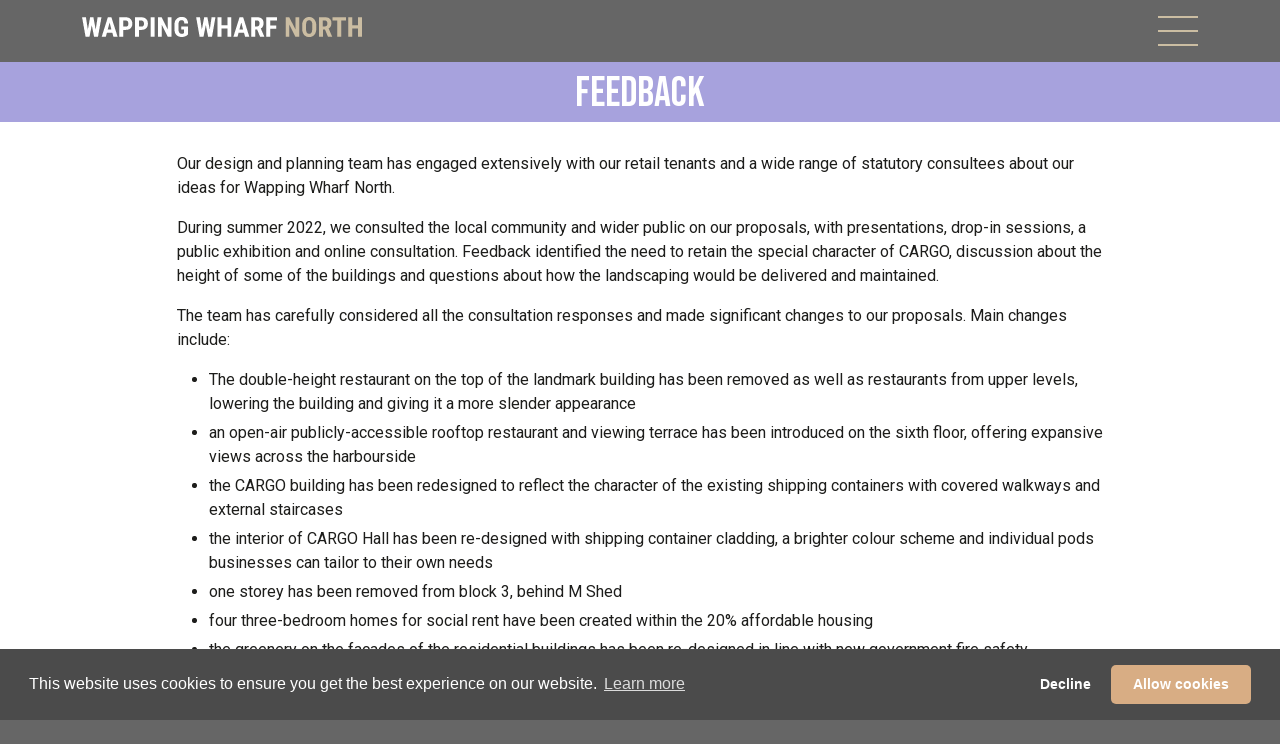

--- FILE ---
content_type: text/html; charset=utf-8
request_url: https://www.wappingwharfnorth.co.uk/feedback/
body_size: 8036
content:
<!DOCTYPE html>
<html lang="en">
<head>
    <meta charset="UTF-8">
    <meta name="viewport" content="width=device-width, initial-scale=1, shrink-to-fit=no">
    <title>Feedback - Wapping Wharf North</title>
    <link rel="apple-touch-icon" sizes="180x180" href="/images/apple-touch-icon.png">
    <link rel="icon" type="image/png" sizes="32x32" href="/images/favicon-32x32.png">
    <link rel="icon" type="image/png" sizes="16x16" href="/images/favicon-16x16.png">
    <link rel="manifest" href="/images/site.webmanifest">
    <link rel="mask-icon" color="#666666" href="/images/safari-pinned-tab.svg">
    <link rel="shortcut icon" href="/images/favicon.ico">
    <meta name="msapplication-TileColor" content="#666666">
    <meta name="msapplication-config" content="/images/browserconfig.xml">
    <meta name="theme-color" content="#666666">
    <meta property="og:image:width" content="1200">
    <meta property="og:image:height" content="630">
    <meta property="og:description" content="We are now consulting on our proposals for Wapping Wharf North.">
    <meta property="og:title" content="Wapping Wharf North">
    <meta property="og:url" content="https://www.wappingwharfnorth.co.uk">
    <meta property="og:image" content="https://www.wappingwharfnorth.co.uk/images/og-image.png">
    <meta name="description" content="">
    <link rel="preconnect" href="https://fonts.googleapis.com">
    <link rel="preconnect" crossorigin href="https://fonts.gstatic.com">
    <link rel="stylesheet" href="https://fonts.googleapis.com/css2?family=Bebas&#x2B;Neue&amp;family=Roboto:wght@400;700&amp;display=swap">
    <link rel="stylesheet" integrity="sha384-1BmE4kWBq78iYhFldvKuhfTAU6auU8tT94WrHftjDbrCEXSU1oBoqyl2QvZ6jIW3" crossorigin="anonymous" href="https://cdn.jsdelivr.net/npm/bootstrap@5.1.3/dist/css/bootstrap.min.css">
    <link rel="stylesheet" href="https://cdn.jsdelivr.net/npm/@splidejs/splide@3.6.12/dist/css/splide.min.css">
    <link rel="stylesheet" href="/css/site.css?v=1.0457">
    <link rel="stylesheet" href="https://cdnjs.cloudflare.com/ajax/libs/font-awesome/6.1.1/css/all.min.css">
    <link rel="stylesheet" href="https://unpkg.com/aos@2.3.1/dist/aos.css">
    
<link rel="canonical" href="https://www.wappingwharfnorth.co.uk/feedback/">
	<script async src="https://www.googletagmanager.com/gtag/js?id=G-QNLMP7VD0K"></script>
	<link rel="stylesheet" type="text/css" href="https://cdnjs.cloudflare.com/ajax/libs/cookieconsent2/3.1.1/cookieconsent.min.css">
	<script data-cfasync="false" src="https://cdnjs.cloudflare.com/ajax/libs/cookieconsent2/3.1.1/cookieconsent.min.js"></script>
	<script>
	window.addEventListener('load', function(){
	  window.cookieconsent.initialise({
	   revokeBtn: "<div class='cc-revoke'></div>",
	   type: "opt-in",
	   theme: "classic",
	   palette: {
		   popup: {background: "#4B4B4B", text: "#fff"},
		   button: {background: "#D8AD84", text: "#fff"}
		},
		onInitialise: function(status) {
		  if(status == cookieconsent.status.allow) myScripts();
		}
	  })
	});

	function myScripts() {
	   // Google
	    window.dataLayer = window.dataLayer || [];
      function gtag(){dataLayer.push(arguments);}
      gtag('js', new Date());
      gtag('config', 'G-QNLMP7VD0K');
	}
	</script> 
</head>

<body class="page-1092 parent-1061">
    <div id="top"></div>
    <div id="sayLink" class="sayLink"><a href="/have-your-say/">
    </a></div>

    <div class="navOverlay"></div>

    <div class="mainNav">
        <a href="" class="hamburger hamburgerClose is-active">
            <span class="hamburger-box"><span class="hamburger-inner"></span></span>
        </a>
        <ul>
            <li><a href="/">Home</a></li>
            <li><a href="/our-story/">Our Story</a></li>
            <li><a href="/our-site/">Our Site</a></li>
            <li><a href="/our-vision/">Our Vision</a></li>
            <li><a href="/our-proposals/">Our Proposals</a></li>
            <li><a href="/feedback/">Feedback</a></li>
            <li><a href="/news/">News</a></li>
            <li><a href="/contact/">Contact</a></li>
        </ul>
    </div>

    <header class="sticky-top">
        <div class="container">
            <div class="logo"><a href="/"><img src="/images/wapping-wharf-north.svg?v=2" alt="Wapping Wharf North"></a></div>
            <div class="headerRight">
                <a href="#" class="hamburger hamburgerOpen">
                    <span class="hamburger-box">
                        <span class="hamburger-inner"></span>
                    </span>
                </a>
            </div>
        </div>
    </header>

    <div class="content">
        

<div class="pageTitle">
    <h1 class="level1Title">Feedback</h1>
</div>    
        



<div class="section" data-aos="fade" data-aos-easing="linear" data-aos-offset="60" data-aos-duration="500">
	<div class="container">
		<div class="row justify-content-center">
			<div class="col-lg-10">
				<p>Our design and planning team has engaged extensively with our retail tenants and a wide range of statutory consultees about our ideas for Wapping Wharf North.</p>
<p>During summer 2022, we consulted the local community and wider public on our proposals, with presentations, drop-in sessions, a public exhibition and online consultation. Feedback identified the need to retain the special character of CARGO, discussion about the height of some of the buildings and questions about how the landscaping would be delivered and maintained.</p>
<p>The team has carefully considered all the consultation responses and made significant changes to our proposals. Main changes include:</p>
<ul>
<li>The double-height restaurant on the top of the landmark building has been removed as well as restaurants from upper levels, lowering the building and giving it a more slender appearance</li>
<li>an open-air publicly-accessible rooftop restaurant and viewing terrace has been introduced on the sixth floor, offering expansive views across the harbourside</li>
<li>the CARGO building has been redesigned to reflect the character of the existing shipping containers with covered walkways and external staircases</li>
<li>the interior of CARGO Hall has been re-designed with shipping container cladding, a brighter colour scheme and individual pods businesses can tailor to their own needs</li>
<li>one storey has been removed from block 3, behind M Shed</li>
<li>four three-bedroom homes for social rent have been created within the 20% affordable housing</li>
<li>the greenery on the facades of the residential buildings has been re-designed in line with new government fire safety regulation<em>s</em></li>
</ul>
<p>Comments and a video from developer Stuart Hatton and CARGO retailers about the consultation and proposals are on the <span style="text-decoration: underline;">news page</span>.</p>
<p><strong>We have now submitted planning applications to Bristol City Council as the local planning authority. The full documents are available to view on the Council's planning portal <a href="https://pa.bristol.gov.uk/online-applications/applicationDetails.do?keyVal=RYG79NDN1CN00&amp;activeTab=summary" title="Planning application documents" data-anchor="?keyVal=RYG79NDN1CN00&amp;activeTab=summary">here</a> where you can also express your views on our proposals.</strong></p>
<p> </p>
			</div>
		</div>
	</div>
</div>
<div class="section" data-aos="fade" data-aos-easing="linear" data-aos-offset="60" data-aos-duration="500">
	<div class="container">
		<div class="row justify-content-center">
			<div class="col-lg-10">
				<h2 class="level2Title">Key Issues and Design Changes</h2>
			</div>
		</div>
	</div>
</div>
<div class="section sectionAlt" data-aos="fade" data-aos-easing="linear" data-aos-offset="60" data-aos-duration="500">
	<div class="container">
		<div class="row justify-content-center">
			<div class="col-lg-10">
				<p><strong>You said: The landmark building is too imposing and not in keeping with character of surrounding buildings</strong></p>
			</div>
		</div>
	</div>
</div>


<div class="section sectionAlt pb-5 pt-0"  data-aos="fade" data-aos-easing="linear" data-aos-offset="60" data-aos-duration="500">
	<div class="container">
		<div class="row justify-content-center blockPad">
			<div class="col-lg-10  blockTint px-0">
			    
				<div class="row justify-content-center gx-0">
        			<div class="col-lg-6">
            			<div class="innerPad">
            				<p class="response-title"><strong>Our response:</strong></p>
<p>We have removed the double-height restaurant and some of the restaurants at the upper levels, following consultation with retailers at CARGO. This has created a more slender appearance and reduced some of the height relating to existing residents on Rope Walk. There is now an open-air publicly-accessible viewing terrace on the sixth floor.</p>
<p>The designs are inspired by the industrial design language of dockside buildings around the harbour. The intention is to create a focal point for this prominent location and destination site and to continue the growth of this part of the city docks as an important residential neighbourhood and leisure destination.</p>
        				</div>
        			</div>
        			<div class="col-lg-6">
                                <div class="imgCreditContainer">
            				            <img src="/media/ibsdc3iv/harbourside-6.jpg" alt="" class="img-fluid">
        				        </div>
        			</div>
        		</div>
		
			</div>
		</div>
	</div>
</div>



<div class="section" data-aos="fade" data-aos-easing="linear" data-aos-offset="60" data-aos-duration="500">
	<div class="container">
		<div class="row justify-content-center">
			<div class="col-lg-10">
				<p><strong>You said: The quirky character of CARGO will be lost and CARGO Hall looks uninviting</strong></p>
			</div>
		</div>
	</div>
</div>


<div class="section pb-5 pt-0"  data-aos="fade" data-aos-easing="linear" data-aos-offset="60" data-aos-duration="500">
	<div class="container">
		<div class="row justify-content-center blockPad">
			<div class="col-lg-10  blockTint px-0">
			    
				<div class="row justify-content-center gx-0">
        			<div class="col-lg-6  order-lg-2">
            			<div class="innerPad">
            				<p class="response-title">Our response:</p>
<p>The character of the retail architecture and the internal design of the market hall have been revised to make them more recognisable as CARGO. New internal design concepts for CARGO Hall reinstate the shipping container design language and focus on retaining the individuality of the businesses.</p>
<p>Shipping container cladding and a bolder colour scheme picks up on the blue and green of the CARGO shipping containers and the recently completed CARGO Work building on Wapping Road. Additional external staircases and new covered walkways encourage browsing and make the public access more like the existing CARGO arrangement. This includes a feature external staircase at the corner of Gaol Ferry Steps and Rope Walk.</p>
<p>A bold illuminated sign has been introduced at the top of the building to signpost and celebrate the CARGO retail and restaurant uses within the buildings.</p>
        				</div>
        			</div>
        			<div class="col-lg-6 order-lg-1">
                                <div class="imgCreditContainer">
            				            <img src="/media/u4bpxqfq/have-your-say-2.jpg" alt="" class="img-fluid">
        				        </div>
        			</div>
        		</div>
		
			</div>
		</div>
	</div>
</div>



<div class="section sectionAlt" data-aos="fade" data-aos-easing="linear" data-aos-offset="60" data-aos-duration="500">
	<div class="container">
		<div class="row justify-content-center">
			<div class="col-lg-10">
				<p><strong>You said: Keep CARGO as it is – the containers are a key part of the harbourside</strong></p>
			</div>
		</div>
	</div>
</div>


<div class="section sectionAlt pb-5 pt-0"  data-aos="fade" data-aos-easing="linear" data-aos-offset="60" data-aos-duration="500">
	<div class="container">
		<div class="row justify-content-center blockPad">
			<div class="col-lg-10  blockTint px-0">
			    
				<div class="row justify-content-center gx-0">
        			<div class="col-lg-6">
            			<div class="innerPad">
            				<p class="response-title">Our response:</p>
<p>The CARGO site only has temporary planning permission and was always intended for redevelopment. This ‘meanwhile use’ has fostered a unique and special community and we want to give our traders a permanent and improved new home where they can flourish and not be held back by the constraints of the shipping containers.</p>
<p>CARGO businesses are involved in and are supportive of the design for Wapping Wharf North and most have selected their location in the new building.</p>
<p>The open-air rooftop restaurant will feature two shipping containers as a legacy to the current development and metal cladding and a new colour scheme reflects shipping containers of CARGO.</p>
        				</div>
        			</div>
        			<div class="col-lg-6">
                                <div class="imgCreditContainer">
            				            <img src="/media/nfpduudw/have-your-say-3.jpg" alt="" class="img-fluid">
        				        </div>
        			</div>
        		</div>
		
			</div>
		</div>
	</div>
</div>



<div class="section" data-aos="fade" data-aos-easing="linear" data-aos-offset="60" data-aos-duration="500">
	<div class="container">
		<div class="row justify-content-center">
			<div class="col-lg-10">
				<p><strong>You said: We don’t want to lose the outdoor, waterfront dining and drinking space currently provided by CARGO</strong></p>
			</div>
		</div>
	</div>
</div>


<div class="section pb-5 pt-0"  data-aos="fade" data-aos-easing="linear" data-aos-offset="60" data-aos-duration="500">
	<div class="container">
		<div class="row justify-content-center blockPad">
			<div class="col-lg-10  blockTint px-0">
			    
				<div class="row justify-content-center gx-0">
        			<div class="col-lg-6  order-lg-2">
            			<div class="innerPad">
            				<p class="response-title">Our response:</p>
<p>There will be a significant increase in the amount of outdoor space and landscaping in the proposed development, as well as multiple terraces for dining/drinking at upper floors.</p>
<p>We have now identified additional external seating areas, particularly to the south on Rope Walk and the new sixth floor terrace provides an opportunity for people to enjoy elevated views of the harbour.</p>
        				</div>
        			</div>
        			<div class="col-lg-6 order-lg-1">
                                <div class="imgCreditContainer">
            				            <img src="/media/2q5b2sjm/have-your-say-4.jpg" alt="" class="img-fluid">
        				        </div>
        			</div>
        		</div>
		
			</div>
		</div>
	</div>
</div>



<div class="section sectionAlt" data-aos="fade" data-aos-easing="linear" data-aos-offset="60" data-aos-duration="500">
	<div class="container">
		<div class="row justify-content-center">
			<div class="col-lg-10">
				<p><strong>You said: We are concerned about whether the greenery will actually be planted or maintained when Wapping Wharf North is built</strong></p>
			</div>
		</div>
	</div>
</div>


<div class="section sectionAlt pb-5 pt-0"  data-aos="fade" data-aos-easing="linear" data-aos-offset="60" data-aos-duration="500">
	<div class="container">
		<div class="row justify-content-center blockPad">
			<div class="col-lg-10  blockTint px-0">
			    
				<div class="row justify-content-center gx-0">
        			<div class="col-lg-6">
            			<div class="innerPad">
            				<p class="response-title">Our response:</p>
<p>We are committed to providing large amounts of landscaping and planting to further enhance the greenery that already exists at Wapping Wharf and improve local biodiversity.</p>
<p>The arrangement of the greenery on the facades of the residential buildings has been re-designed in line with new government regulations and advice from fire and landscape consultants. The planters in retail areas have been designed to be integral to the building terraces, with rainwater irrigation systems where needed.</p>
<p>The planting will be maintained by our onsite management team as is already the case with existing greenery at Wapping Wharf.</p>
        				</div>
        			</div>
        			<div class="col-lg-6">
                                <div class="imgCreditContainer">
            				            <img src="/media/ep2jvfjg/have-your-say-5.jpg" alt="" class="img-fluid">
        				        </div>
        			</div>
        		</div>
		
			</div>
		</div>
	</div>
</div>



<div class="section" data-aos="fade" data-aos-easing="linear" data-aos-offset="60" data-aos-duration="500">
	<div class="container">
		<div class="row justify-content-center">
			<div class="col-lg-10">
				<p><strong>You said: The tall buildings will obscure waterfront views, reduce light and impact the privacy of current residents</strong></p>
			</div>
		</div>
	</div>
</div>


<div class="section pb-5 pt-0"  data-aos="fade" data-aos-easing="linear" data-aos-offset="60" data-aos-duration="500">
	<div class="container">
		<div class="row justify-content-center blockPad">
			<div class="col-lg-10  blockTint px-0">
			    
				<div class="row justify-content-center gx-0">
        			<div class="col-lg-6  order-lg-2">
            			<div class="innerPad">
            				<p class="response-title">Our response:</p>
<p>The site has always been intended for development so the open view that some residents currently enjoy would eventually have been lost as the north site is built out.</p>
<p>In the new designs, the buildings have been made taller than the 5-7 storeys originally envisaged but have also been set further away from existing apartments resulting in similar levels of daylight for existing residents.</p>
<p>This approach has also enabled lots of new street trees and landscaping which will create better views for many residents. Increased spacing between the blocks also allows for more views through the site.</p>
        				</div>
        			</div>
        			<div class="col-lg-6 order-lg-1">
                                <div class="imgCreditContainer">
            				            <img src="/media/e1yec4wm/have-your-say-6.jpg" alt="" class="img-fluid">
        				        </div>
        			</div>
        		</div>
		
			</div>
		</div>
	</div>
</div>



<div class="section sectionAlt" data-aos="fade" data-aos-easing="linear" data-aos-offset="60" data-aos-duration="500">
	<div class="container">
		<div class="row justify-content-center">
			<div class="col-lg-10">
				<p><strong>You said: The scale of the development is harmful to views of the cranes and M Shed</strong></p>
			</div>
		</div>
	</div>
</div>


<div class="section sectionAlt pb-5 pt-0"  data-aos="fade" data-aos-easing="linear" data-aos-offset="60" data-aos-duration="500">
	<div class="container">
		<div class="row justify-content-center blockPad">
			<div class="col-lg-10  blockTint px-0">
			    
				<div class="row justify-content-center gx-0">
        			<div class="col-lg-6">
            			<div class="innerPad">
            				<p class="response-title">Our response:</p>
<p>In addition to lowering the landmark building, we have also reduced the height of the building behind M Shed (block 3) by one storey.</p>
<p>During the design process, we have worked with Design West, Historic England and Bristol City Council to find a balanced form of development that is respectful to its setting.</p>
<p>The proposed buildings will act as a backdrop to M Shed that reinforces the residential and leisure character of the harbour and will be a positive addition to the city skyline.</p>
        				</div>
        			</div>
        			<div class="col-lg-6">
                                <div class="imgCreditContainer">
            				            <img src="/media/hgbfcwlz/have-your-say-7.jpg" alt="" class="img-fluid">
        				        </div>
        			</div>
        		</div>
		
			</div>
		</div>
	</div>
</div>



<div class="section" data-aos="fade" data-aos-easing="linear" data-aos-offset="60" data-aos-duration="500">
	<div class="container">
		<div class="row justify-content-center">
			<div class="col-lg-10">
				<p><strong>You said: How will you manage the increase in people coming to Wapping Wharf?</strong></p>
			</div>
		</div>
	</div>
</div>


<div class="section pb-5"  data-aos="fade" data-aos-easing="linear" data-aos-offset="60" data-aos-duration="500">
	<div class="container">
		<div class="row justify-content-center blockPad">
			<div class="col-lg-10  blockTint px-0">
			    
				<div class="row justify-content-center gx-0">
        			<div class="col-lg-6  order-lg-2">
            			<div class="innerPad">
            				<p class="response-title">Our response:</p>
<p>Over 30% of the site will be ground level paving or landscaping.</p>
<p>Space for pedestrians and cyclists along Museum Street will be increased and we are adding more cycle and electric scooter parking spaces.</p>
<p>Additional external seating areas have been identified, particularly on Rope Walk</p>
        				</div>
        			</div>
        			<div class="col-lg-6 order-lg-1">
                                <div class="imgCreditContainer">
            				            <img src="/media/uxslqzsy/have-your-say-8.jpg" alt="" class="img-fluid">
        				        </div>
        			</div>
        		</div>
		
			</div>
		</div>
	</div>
</div>



<div class="section sectionAlt pb-5" data-aos="fade" data-aos-easing="linear" data-aos-offset="60" data-aos-duration="500">
	<div class="container">
		<div class="row justify-content-center">
			<div class="col-lg-10">
				<h2 class="level2Title">Full proposals</h2>
<p>This website provides an overview of our proposals for Wapping Wharf North. Our planning application has now been submitted to Bristol City Council, and detailed proposals will be registered on its planning portal. The Council will then undertake a period of statutory consultation where people can express their views before the application is determined.</p>
			</div>
		</div>
	</div>
</div>
<div class="section mt-5" data-aos="fade" data-aos-easing="linear" data-aos-offset="60" data-aos-duration="500">
	<div class="container">
		<div class="row justify-content-center">
			<div class="col-lg-10">
				<h2 class="level2Title">What next?</h2>
			</div>
		</div>
	</div>
</div>

<div class="section @*sectionAlt*@ pb-5">
    <div class="container">    
        <div class="steps">
            
            <div class="steps-container">
                <div class="icon"><i class="fa-solid fa-xl fa-map-location-dot"></i></div>
                <div class="contentStep">
                    <p class="date">Summer 2023</p>
                    <p>Planning application submitted to Bristol City Council.</p>
                </div>
                <i class="step-line"></i>
            </div>
            
            <div class="steps-container">
                <div class="icon"><i class="fa-solid fa-xl fa-pencil"></i></div>
                <div class="contentStep">
                    <p class="date">2024-26</p>
                    <p>Detailed designs and preparation work for development.</p>
                </div>
                <i class="step-line"></i>
            </div>
            
            <div class="steps-container">
                <div class="icon"><i class="fa-solid fa-xl fa-person-digging"></i></div>
                <div class="contentStep">
                    <p class="date">2026</p>
                    <p>Work anticipated to start on <span style="white-space:nowrap">Phase 1.</span></p>
                </div>
                <i class="step-line"></i>
            </div>
            
            <div class="steps-container">
                <div class="icon"><i class="fa-solid fa-xl fa-person-digging"></i></div>
                <div class="contentStep">
                    <p class="date">2028</p>
                    <p>Work anticipated to start on <span style="white-space:nowrap">Phase 2.</span></p>
                </div>
                <i class="step-line"></i>
            </div>
            
            <div class="steps-container">
                <div class="icon"><i class="fa-solid fa-xl fa-circle-check"></i></div>
                <div class="contentStep">
                    <p class="date">2030/31</p>
                    <p>Work on Wapping Wharf North expected to complete.</p>
                </div>
                <i class="step-line"></i>
            </div>
          
        </div>
    </div>
</div>

    


    
    <div class="section">
        <div class="container">
            <div class="row">
                <div class="col-6 col-md-4 previousPageLink order-md-1">
                            <a href="/our-proposals/" class="btn btn-primary">Our Proposals</a>  
                </div>
                <div class="col-6 col-md-4 nextPageLink order-md-3">
                            <a href="/contact/" class="btn btn-primary">Contact</a>  
                </div>
                <div class="col-12 col-md-4 topPageLink align-self-center text-center order-md-2">
                    <ul class="anchorTop">
                        <li><a href="#top">Back to top</a></li>
                    </ul>    
                </div>
            </div>
        </div>
    </div>
    


    </div>
 
    <footer>
        <div class="container">
            <div class="row">
                <div class="col-12">
                    <p class="smallprint">Copyright: Umberslade 2022</p>
                    <p class="smallprint">Website designed and produced by <a href="https://www.spraguegibbons.co.uk/" target="_blank">Sprague Gibbons</a></p>
                </div>
            </div>
        </div>
    </footer>

    <!-- Javascript -->
    <script integrity="sha384-ka7Sk0Gln4gmtz2MlQnikT1wXgYsOg+OMhuP+IlRH9sENBO0LRn5q+8nbTov4+1p" crossorigin="anonymous" src="https://cdn.jsdelivr.net/npm/bootstrap@5.1.3/dist/js/bootstrap.bundle.min.js"></script>
    <script src="https://unpkg.com/smoothscroll-polyfill@0.4.4/dist/smoothscroll.min.js"></script>
    <script src="/scripts/init.js?v=0.1018"></script>
    <script src="https://unpkg.com/aos@2.3.1/dist/aos.js"></script>
    <script src="https://cdn.jsdelivr.net/npm/@splidejs/splide@3.6.12/dist/js/splide.min.js"></script>
    
</body>
</html>

--- FILE ---
content_type: text/css
request_url: https://www.wappingwharfnorth.co.uk/css/site.css?v=1.0457
body_size: 6901
content:
body {color:#fff; font-family:'Roboto',sans-serif; font-size:16px; font-weight:400; background:#666;}
html {font-size:16px;}

a {text-decoration:none; transition:all 0.3s ease-out; color:#9a8660;}
a:hover {text-decoration:none; color:#999;}

.accordion-button {scroll-margin-top:180px;}
/* #overview,#site,
#historic,#umberslade,#community,
#objectives, #design, #city, #evolution,
#faqs,
#consultation, #have-your-say, #proposals, #what-next {
  scroll-margin-top: 170px;
}
.accordion-button {scroll-margin-top: 170px;} */


.level1Title {color:#fff; font-size:42px; line-height:44px; text-transform:uppercase; text-align:center; padding:0 20px; font-family:'Bebas Neue',sans-serif;}
.level2Title {font-size:30px; line-height:36px; font-weight:400; margin-bottom:22px; font-family:'Bebas Neue',sans-serif; text-align:center}
.level2Title.BoldTitle {/* font-weight:700; */ text-align:center; text-transform:uppercase; font-family:'Bebas Neue',sans-serif;}
.level3Title {font-size:28px; line-height:32px; font-weight:400; margin-bottom:28px; font-family:'Bebas Neue',sans-serif;}
.section {width:100%; padding:30px 0 0 0;}

.imgCreditContainer {position:relative;}
.imgCreditContainer .credit {position:absolute; bottom:0; right:0; font-size:10px; color:#fff; background:rgba(0,0,0,0.7); padding:4px 8px;}

header {padding:14px 0 0 0; background:#666;}
header .container {display:flex; justify-content:space-between;}
.headerRight {margin-top:-3px;}
.headerRight ul {list-style:none; padding:0; display:flex; align-items:center;}
.logo a {display:block;}
.logo {width:280px;}
.logo img {width:100%; max-width:100%; height:auto;}

/* Content */
.content {background:#fff; color:#1D1D1B; padding-bottom:60px;}
.content ul li {margin-bottom:5px;}
.pageTitle {background:#fff; padding:10px 20px 6px 20px; margin-top:4px;}
.pageTitle .level1Title {margin:0;}
p.level2Para {font-size:19px;}
.imgBlockFullWidth.col-lg-9 {width:75%;}
p.captionParagraph {position:relative; padding-left:20px;}
p.captionParagraph::before {font-family:"Font Awesome 6 Free"; font-weight:900; content:"\f13a"; position:Absolute; left:0; top:0;}
.innerPad {padding:20px 20px 0 20px}

#sayLink {position:fixed; bottom:25px; right:20px; width:100px; height:110px; z-index:100;}
.sayLink svg {width:100%; max-width:100%; height:auto; transition:all 0.3s ease-out;}
.sayLink a {display:block; width:100px; height:110px;}
.sayLink a .haveyoursayText,
.sayLink a .haveyoursayQuote,
.sayLink a .haveyoursayLine {transition:fill 4s ease-out;}
.sayLink .haveyoursayText {fill:#4B4B4B;}
.sayLink .haveyoursayQuote {fill:#FF0000;}
.sayLink .haveyoursayLine {fill:none; stroke:#CBBDA2; stroke-width:15; stroke-linejoin:round; stroke-miterlimit:10;}
.sayLink .haveyoursayBox {fill:#fff;}
.sayLink a:hover svg {transform:translateY(-5px);}
.sayLink a:hover .haveyoursayText {fill:#a7a2dd;}
.sayLink a:hover svg .haveyoursayQuote {fill:#a7a2dd;}

.anchorTop {list-style:none; padding:0; position:relative; display:inline-block; margin:0;}  
.anchorTop a {padding:0 0 0 24px;} 
.anchorTop a:hover {color:#333;} 
.anchorTop a::before {border:solid #CBBDA2; border-width:0 2px 2px 0; display:inline-block; padding:2px; content:""; width:12px; height:12px; position:absolute; top:50%; margin-top:-2px; left:0; transform:rotate(-135deg); background-size:12px; transition:all 0.3s ease-out;}
.anchorTop a:hover::before {transform:translateY(-10px) rotate(-135deg);} 

.anchorNav {display:flex; justify-content:center; list-style:none; margin:10px 0 0 0; padding:0;}
.anchorNav li {flex:0 0 auto; padding:0 20px;}
.anchorNav li a {color:#fff; position:relative;}
.anchorNav li a:hover {color:#333;}
            
/* Nav */
.mainNav.open {transform:translateX(0);}
.mainNav {background:#fff; color:#1D1D1B; z-index:1031; height:100%; position:fixed; right:0; width:700px; transform:translateX(700px); transition:all 250ms ease-in-out; overflow:hidden;}
.mainNav a {color:#1D1D1B; font-size:30px; display:block; position:relative; font-family:'Bebas Neue',sans-serif;}
.mainNav a:hover, .mainNav li.active a {color:#CBBDA2;}
.mainNav li.active li a {color:#fff;}
.mainNav li.active li a:hover, .mainNav li li.active a {color:#57C4C3;}
.mainNav ul {margin:0; list-style:none; padding:0; margin:80px 60px 0 60px;}
.mainNav ul li {margin-bottom:24px;}
.mainNav li.active a::after {}
.navOverlay {height:100%; width:0; position:fixed; z-index:1030; top:0; left:0; background-color:rgba(0,0,0,0.9); overflow-y:auto; overflow-x:hidden; text-align:center; opacity:0; transition:opacity 1s;}
.navOverlay.show {width:100%; opacity:0.8;}
.mainNav li a::after {content:""; width:12px; height:12px; position:absolute; top:50%; margin-top:-6px; right:12px; transform:rotate(-90deg); background-size:12px;}
.mainNav li a::after {border:solid #CBBDA2; border-width:0 2px 2px 0; display:inline-block; padding:2px; transform:rotate(-45deg); -webkit-transform:rotate(-45deg);}
.mainNav li a:hover::after {border-color:#D8AD84;}

.hamburger:focus {outline:none;}
.hamburger {display:block; outline:none; padding:0; cursor:pointer; border:0; margin:0; overflow:visible;}
.hamburger-box {width:40px; height:40px; display:inline-block; position:relative;}
.hamburger .hamburger-inner {display:block; top:50%; margin-top:-1px; background-color:#CBBDA2;}
.hamburger .hamburger-inner{width:40px; height:2px; position:absolute; transition:all 0.3s ease-out;}
.hamburger .hamburger-inner::before, .hamburger .hamburger-inner::after {width:40px; height:2px; position:absolute; background-color:inherit;}
.hamburger-inner::before, .hamburger-inner::after {content:""; display:block;}
.hamburger-inner::before {top:-14px;}
.hamburger-inner::after {bottom:-14px;}
.hamburgerClose {position:absolute !important; top:20px; right:60px;}
.hamburgerClose.is-active .hamburger-inner {transform:rotate(225deg); background-color:#CBBDA2;}
.hamburgerClose.is-active .hamburger-inner::before {top:0; opacity:0;}
.hamburgerClose.is-active .hamburger-inner::after {bottom:0; transform:rotate(-90deg);}
.hamburger:hover .hamburger-inner {background-color:#D8AD84;}

/* Footer */
footer {background:#666; color:#fff; padding:60px 0 150px 0;}
footer .smallprint {font-size:12px;}
footer a {color:#fff; text-decoration:underline;}
footer a:hover {color:#fff; text-decoration:none;}
.nextPageLink {text-align:right;}

/* Home */
.siteLinks {display:flex; flex-wrap:wrap; text-align:center; margin-left:-5px; margin-right:-5px;}
.siteLinks div {flex:0 0 33.333%; max-width:33.333%; padding:5px;}
.siteLinks img {max-width:100%; height:auto; transition:all 0.3s ease-out;}
.siteLinks a {color:#fff; overflow:hidden; display:block; position:relative; /* font-weight:700; */ font-size:32px; line-height:34px; letter-spacing:1px; font-family:'Bebas Neue',sans-serif;}
.siteLinks a:hover img {transform:scale(1.05);}
.siteLinks a span:first-child {padding: 0 15px; display:flex; position:absolute; top:0; left:0; width:100%; z-index:2; justify-content:center; align-items:center; height:100%;}
.siteLinks a:hover {color:#CBBDA2; }
.siteLinks a::before {content:""; position:absolute; z-index:1; opacity:0.4; background:#000; width:100%; height:100%; transition:all 0.3s ease-out;}
.siteLinks a:hover::before {opacity:0.2;}
body.page-1061 .content .section:nth-child(2) {text-align:center}

@media (min-width: 992px) {
    body.page-1061 .col-lg-9 {
        width: 83.33333333%;
    }
}

/* Carousels */
.splide__arrow {background-color: transparent !important; border:3px solid #000; top: 42%;}
.splide__arrow svg path {transition:all 0.3s ease-out;}
.splide__arrow:hover svg path {transform:translateX(5px);}
.splide__pagination__page.is-active {opacity:1 !important; background:#D8AD84;}
.splide__pagination__page {background:#ddd; transition:all 0.3s ease-out; transform: scale(1.4);}
.splide__pagination__page:hover {background:#D8AD84;}
.splide__arrow svg {fill:#fff; height:1.2em; width:1.2em;}
.splide__arrow {border: 3px solid #D8AD84; background-color: #D8AD84 !important; transition:all 0.3s ease-out;}
.carouselCaption {padding:16px 0; min-height:82px; text-align:center; background:rgba(0,0,0,0.7); padding:4px 8px; position:absolute; bottom:0; left:0; color:#fff; width:100%;}
.splide__pagination {position: relative;}
.splide__arrow {opacity:1}
.pagingInfo {position:absolute; z-index:10; background:#D8AD84; padding:8px; color:#fff;}
.hidePagination .splide__pagination {display:none;}
    

/* Testimonials Carousel */
.testimonialsCarousel {margin:15px 50px 0 50px; padding:20px 70px 60px 70px; position:relative;}
.testimonialsCarousel::before, .testimonialsCarousel::after {content:""; position:absolute; width:60px; height:60px; background-repeat:no-repeat; background-size:contain;}
.testimonialsCarousel::before {top:0; left:0; background-image:url(/images/quote-left.svg);}
.testimonialsCarousel::after {bottom:60px; right:0; background-image:url(/images/quote-right.svg);}
.testimonialsCarousel .splide__arrow--prev {left:-50px;}
.testimonialsCarousel .splide__arrow--next {right:-50px;}
.testimonialName {text-transform:uppercase;}

/* Image Carousel */
.splide__slide .imgContainer {/* width:100%; height:600px; */}
.splide__slide .imgContainer img {/* width:100%; height:100%; object-fit:cover; object-position:center center;*/}
.imageCarousel .splide__arrow:hover {border-color:#fff;}
.imageCarousel .splide__arrow:hover svg {fill:#fff;}

/* Video Embed */
.embed-responsive {position:relative; display:block; width:100%; padding:0; overflow:hidden;}
.embed-responsive-16by9::before {padding-top:56.25%;}
.embed-responsive::before {display:block; content:"";}
.embed-responsive .embed-responsive-item, .embed-responsive embed, .embed-responsive iframe, .embed-responsive object, .embed-responsive video {position:absolute; top:0; bottom:0; left:0; width:100%; height:100%; border:0;}
iframe {border:1px solid #333 !important;}

/* Have your Say */
body.page-1092 .bannerTitle h1,
body.page-1092 #sayLink {display:none;}
body.page-1092 .bannerTitle .sayLink {display:block;}

/* Accordion */
.accordion-header {border-top:0;}
.accordion-header button {font-weight:700; font-size:24px; padding-right:40px; position:relative;}
.accordion-header button:hover {color:#D8AD84;}
.accordion-item, .accordion-button, .accordion-button:not(.collapsed) {background:transparent;}
.accordion-button:focus {border-color:#dfdfdf; box-shadow:none;}
.accordion-button:not(.collapsed) {color:#D8AD84;}
.accordion-button.collapsed {border-bottom:1px solid #666; border:0;}
.accordion-header {border-top:1px solid #dfdfdf;}
.accordion-button {border:0; padding:1rem 0; text-align:left;}
.accordion-body {padding:1rem 30px 1rem 0;}
.accordion-button:not(.collapsed)::after {background-image:url("data:image/svg+xml,<svg xmlns='http://www.w3.org/2000/svg' viewBox='0 0 13 10'><path fill='%2300329f' d='M13,0H0L6.5,10Z'/></svg>");}
.accordion-button::after {width:12px; height:12px; background-size:12px; background-image:url("data:image/svg+xml,<svg xmlns='http://www.w3.org/2000/svg' viewBox='0 0 13 10'><path fill='%2300329f' d='M13,0H0L6.5,10Z'/></svg>");}
.accordion-button:not(.collapsed)::after {transform:rotate(225deg);}
.accordion-button::after, .accordion-button:not(.collapsed)::after {background-image:none;}
.accordion-button::after {border:solid #CBBDA2; border-width:0 2px 2px 0; display:inline-block; padding:2px; transform:rotate(45deg); -webkit-transform:rotate(45deg); position:absolute; top:1rem; right:0;}
.accordion-button:hover::after {border-color:#D8AD84;}
.accordion-button:not(.collapsed) {box-shadow:none;}

/* BTN */
.btn-primary {color:#fff; background-color:#4B4B4B; border-color:#4B4B4B; font-family:'Bebas Neue',sans-serif; font-size:24px;}
.btn-primary:hover {color:#fff; background-color:#CBBDA2; border-color:#CBBDA2;}
.btn {padding:10px 44px 10px 34px; position:relative; border-radius:4px;}
.btn-primary::after {content:""; width:12px; height:12px; position:absolute; top:50%; margin-top:-6px; right:18px; background-size:12px; border:solid #CBBDA2; border-width:0 2px 2px 0; display:inline-block; transform:rotate(-45deg); -webkit-transform:rotate(-45deg); transition:right 0.3s ease-out;}
.btn-primary:hover::after {border-color:#fff; right:6px;}
.previousPageLink .btn-primary {padding:10px 34px 10px 44px; color:#fff; background-color:#ccc; border-color:#ccc;}
.previousPageLink .btn-primary::after {transition:all 0.3s ease-out; right:auto; left:18px; transform:rotate(-225deg); -webkit-transform:rotate(-225deg); border-color: #fff;}
.previousPageLink .btn-primary:hover::after {left:6px;}
.previousPageLink .btn-primary:hover {background-color:#999;}

/* Model */
.modal-body .col-lg-10 {width:100%;}
.modal-body .col-lg-6 {width:75%;}
.modal-content {background: #fff;}
.btn-close:hover {transition:all 0.3s ease-out;}
.modal-header {border-bottom:0;}
.modal-body .section:first-child {padding-top:0;}
.modal-body {padding-bottom:60px;}

/* Model Grid Links */
.siteLinks a span:first-child  {pointer-events:none;}

/* Home */
body.page-1061 .pageTitle {display:none;}

/* Story */
body.page-1089 .content .section:nth-child(9),
body.page-1089 .content .section:nth-child(2) {padding-top:0;}
.blockPad {padding-left:12px; padding-right:12px;}
body.page-1089 .content .section:nth-child(10) .imgCreditContainer,
body.page-1089 .content .section:nth-child(11) .imgCreditContainer,
body.page-1089 .content .section:nth-child(12) .imgCreditContainer {height:100%;}
body.page-1089 .content .section:nth-child(10) .imgCreditContainer img,
body.page-1089 .content .section:nth-child(11) .imgCreditContainer img,
body.page-1089 .content .section:nth-child(12) .imgCreditContainer img {min-width:100%; max-width:100%; min-height:100%; max-height:100%; object-fit:cover; object-position:50% 30%;}

/* Proposals */
.accordion-header button {font-family:'Bebas Neue',sans-serif; font-size:30px; line-height:36px;}
.accordion-body .col-lg-10 {width:100%;}
.accordion-body {padding:0 0 1rem 0;}
.accordion-body .container {padding-left:0; padding-right:0;}
.accordion-body .section:nth-child(1) {padding-top:0;}
.collapse:not(.show) {display:block; overflow:hidden; height:0;}

/* Proposals Carousel 
.section.full-width-carousel .imgContainer {height:750px;}
.section.full-width-carousel .splide__slide .imgContainer img {max-width:100%; max-height:100%; min-width:100%; min-height:100%; object-fit:cover; object-position:50% 50%;} */
.section.full-width-carousel .splide__slide .imgContainer img.Centre-Top {object-position:50% 0%;}
.section.full-width-carousel .splide__slide .imgContainer img.Centre-Bottom {object-position:50% 100%;}
.section.full-width-carousel .splide__slide .imgContainer img.Centre-Left {object-position:0% 50%;}
.section.full-width-carousel .col-lg-9 {width:100% !important;}
.section.full-width-carousel .carouselCaption {font-family:'Bebas Neue',sans-serif; display:flex; justify-content:center; align-items:center; font-size: 22px; line-height:24px;}

/* Proposals Grid */
.grid-panels {display:grid; gap:0; grid-auto-flow:dense; grid-template-columns:repeat(3,1fr); justify-content:center; margin-left:-5px; margin-right:5px;}
.fullwidth {grid-column:1 / -1; padding:40px 0 20px 0; position:relative;}
.fullwidth .container {padding:0 5px 0 5px;}
.fullwidth .level3Title {font-family:'Roboto',sans-serif; font-weight:700; font-size: 22px; line-height:26px;}
.fullwidth .carouselCaption {position:relative; background:transparent; color:#000; font-family:'Roboto',sans-serif !important; font-size:16px !important; line-height:18px !important;}
.is-hidden {display:none;}
.grid-panels .grid-box {padding:0 5px; margin-bottom:10px;}
.grid-panels .grid-box a {width:100%;}
.grid-panels .grid-box a {font-size:32px; aspect-ratio:1/1; line-height:34px; color:#fff; overflow:hidden; display:block; position:relative; letter-spacing:1px; font-family:'Bebas Neue',sans-serif;}
.grid-panels .grid-box a img {display:block; width:100%; height:100%; object-fit:cover; object-position:50% 50%; transition:all 0.3s ease-out;} 
.grid-panels .grid-box a::before {content:""; position:absolute; z-index:1; opacity:0.4; background:#000; width:100%; height:100%; transition:all 0.3s ease-out;}
.grid-panels .grid-box a span:first-child {pointer-events:none; padding:0 15px; display:flex; position:absolute; top:0; left:0; width:100%; z-index:2; justify-content:center; align-items:center; height:100%; text-align:center;}
a.grid-close {color:#000; position:absolute; top:20px; right:20px; cursor:pointer; z-index:1;}
a.grid-close:hover {color:#D8AD84;}
.grid-panels .grid-box a:hover {color:#9a929b;}
.grid-panels .grid-box a:hover::before {opacity:0.2;}
.grid-panels .grid-box a:hover img {transform:scale(1.05);}



/*
.grid > * {
    align-items: flex-start;
    background: #eee;
    display: flex;
    flex-direction: column;
    height: 100%;
}*/

/* Accordion responses */
.accordion-responses .accordion-header button {font-family:inherit; font-size:16px; line-height:20px;}
.response-title {font-family:'Bebas Neue',sans-serif; font-size:26px; line-height:32px; display:inline-block; margin-right:12px;}

/* Timeline */
.steps {width:100%; height:auto; overflow:hidden; overflow-x:scroll; overflow-y:hide; position:relative;}
.steps::-webkit-scrollbar {width:18px; height:24px;}
.steps::-webkit-scrollbar-track {-webkit-box-shadow:none; background:#fff; position:relative; border-radius:10px;}
.steps::-webkit-scrollbar-thumb {border-radius:10px; -webkit-box-shadow:none; background-color:#666; 
background-image:url(/images/scroll-arrow.svg); background-repeat:no-repeat; background-size:12px 12px; background-position:50% 50%;}
.steps {position:relative; margin-top:32px; display:flex;}
.steps .steps-container {flex:0 0 280px; max-width:280px; padding:0 20px 0 0;}
.steps::after {content:""; position:absolute; height:1px; background-color:#333; opacity:1; top:31px; bottom:0; left:0; width:120%; z-index:1;}
.steps .steps-container .icon {font-weight:900; font-size:16px; color:#ffffff; margin-bottom:10px; width:62px; height:62px; background-color:#a7a2dd; border-radius:50%; flex-shrink:0; align-items:center; display:flex; justify-content:center; z-index:777; z-index:2; position:relative;}
.steps .steps-container .date {font-family:'Bebas Neue',sans-serif; font-size:22px;}

/* Contact */
body.page-1102 .pageTitle.sticky-top {position:Relative !important;}
body.page-1102 .anchorTop {display:none;}

.contactBox {background:#D8AD84; color:#fff; padding:30px 20px 20px 20px; text-align:center; display:block;}
div.contactBox p a {color:#fff; text-decoration:underline;}
div.contactBox p a:hover {color:#fff; text-decoration:none;}
.contactBox .level2Title {color:#fff !important;}
a.contactBox {color:#fff !important;}
a.contactBox:hover {background:#4B4B4B;}

/* Colours */
body.page-1061 .pageTitle {background:#9a929b;}
body.page-1061 .level2Title {color:#D8AD84;}
body.page-1061 .siteLinks a:hover {color:#9a929b;}
body.page-1078 .blockTint {background:#ccc8cd;}

body.page-1089 .pageTitle {background:#e0bb96;}
body.page-1089 .level2Title,
body.page-1089 .siteLinks a:hover {color:#e0bb96;}
body.page-1089 .sectionAlt {background:#fcf9f5;}
body.page-1089 .blockTint {background:#efddca;}

body.page-1090 .pageTitle {background:#e5a3c3;}
body.page-1090 .level2Title,
body.page-1090 .siteLinks a:hover {color:#e5a3c3;}
body.page-1090 .sectionAlt {background:#fdf6f9;}
body.page-1090 .blockTint {background:#f1d0e0;}

body.page-1091 .pageTitle {background:#b3ce89;}
body.page-1091 .level2Title,
body.page-1091 .siteLinks a:hover {color:#b3ce89;}
body.page-1091 .sectionAlt {background:#fbfcf9;}
body.page-1091 .blockTint {background:#d6e4b9;}

body.page-1078 .pageTitle {background:#9ad1e5;}
body.page-1078 .level2Title,
body.page-1078 .siteLinks a:hover {color:#9ad1e5;}
body.page-1078 .sectionAlt {background:#f5fbfd;}
body.page-1078 .accordion-button:not(.collapsed) {color:#9ad1e5;}
body.page-1078 .accordion-header button:hover {color:#9ad1e5;}
body.page-1078 .blockTint {background:#cce7f1;}

body.page-1092 .pageTitle {background:#a7a2dd;}
body.page-1092 .level2Title,
body.page-1092 .siteLinks a:hover {color:#a7a2dd;}
body.page-1092 .sectionAlt {background:#f7f6fc;}
/* body.page-1092 .blockTint {background:#d2d0ee;} */


body.page-1102 .pageTitle {background:#dbb75e;}
body.page-1102 .level2Title,
body.page-1102 .siteLinks a:hover {color:#dbb75e;}
body.page-1102 .sectionAlt {background:#fcf8ef;}
/* body.page-1102 .blockTint {background:#eddaae;} */

body.page-1062 .pageTitle {background:#dbb75e;}

/* Have your Say */
body.page-1092 .innerPad {padding:0 20px 0 0;}
body.page-1092 .order-lg-2 .innerPad {padding:0 0 0 20px;}

/* News */
body.page-1285 .pageTitle {background:#43b9ab;}
body.parent-1287 .sectionAlt {background:#c6eae6;}
.newsArticles a {display:block; margin-bottom:25px;}
.newsArticles a .level2Title {text-align:left; margin-bottom:0;}
.newsArticles a span {display:block;}
.newsArticles a .articlePhoto {overflow:hidden; margin-bottom:4px;}
.newsArticles a img {transition:all 0.3s ease-out;}
.newsArticles a:hover img {transform:scale(1.05);}


@media (max-width:1200px) {    
    /* Home */
    .siteLinks a {font-size:25px; line-height:29px;}
}

@media (max-width:992px) {
    /* Home */
    .siteLinks div {flex:0 0 50%; max-width:50%;}
    /* Proposals Grid */
    .grid-panels {grid-template-columns:repeat(2, 1fr);}
    /* Have your Say */
    body.page-1092 .order-lg-2 .innerPad {padding:0 0 0 0;}
}

@media (max-width:768px) {
    .level1Title {font-size:26px; line-height:26px;}
    .imgBlockFullWidth.col-lg-9 {width:100%;}
    /* Home */
    .siteLinks a {font-size:20px; line-height:24px;}
    /* Page Links */
    .topPageLink {margin-top:40px;}
    /* have your Say Link */
    #sayLink,.sayLink a {width:70px; height:90px;}
    /* Carousel */
    .carouselCaption {position:relative;}
    /* Proposals Carousel 
    body.page-1078 .full-width-carousel {display:none;}*/
}

@media (max-width:700px) {
    /* Main Nav */
    .mainNav {width:480px; transform:translateX(480px);}
}

@media (max-width:576px) {
    .imgBlockFullWidth.col-lg-9 {width:100%;}
    /* Carousel */
    .splide__arrow {height:2.2em; width:2.2em;}
    .full-width-carousel .splide__slide .imgContainer {height:350px;}
    .full-width-carousel .splide__slide .imgContainer img {
    width: 100%;
    height: 100%;
    object-fit: cover;
    object-position: 50% 50%;
    }
    /* Proposals Grid */
    .grid-panels {grid-template-columns:repeat(1, 1fr);}
}

@media (max-width:480px) {
    /* Main Nav */
    .mainNav {width:320px; transform:translateX(320px);}
    /* Timeline */
    .steps .steps-container {flex:0 0 180px; max-width:180px;}
    /* Carousel */
    .carouselCaption {font-size:14px; line-height:17px; min-height:48px;}
}    

@media (max-width:460px) {
    /* Testimonials Carousel */
    .testimonialsCarousel {margin:0 50px; padding:70px 0 120px 0;}
    .testimonialsCarousel .splide__arrow--prev {left:-50px;}
    .testimonialsCarousel .splide__arrow--next {right:-50px;}
}

@media (max-width:450px) {
    /* Page Links */
    .topPageLink .btn-primary, .previousPageLink .btn-primary, .nextPageLink .btn-primary {font-size:20px;}
    .topPageLink, .previousPageLink, .nextPageLink {flex:1 1 auto; width:auto;}
}

@media (max-width:430px) {
    /* Home */
    .siteLinks {margin-left:0; margin-right:0;}
    .siteLinks div {flex:0 0 100%; max-width:100%; padding:5px 0;}
}

@media (max-width:410px) {
    /* Header */
    .logo {width:240px; padding-top:6px;}
}

@media (max-width:400px) {
    /* Page Links */
    .previousPageLink .btn-primary {padding:8px 24px 8px 34px;}
    .nextPageLink .btn-primary {padding:8px 34px 8px 24px;}
    .topPageLink, .previousPageLink, .nextPageLink {flex:1 1 auto; width:auto;}
}



/* Laptop override  1366 768
@media  screen and (min-width: 1280px) and (max-width: 1366px) and (min-height: 768px) and (max-height: 800px) {
    .imgBlockFullWidth.col-lg-10 {width:80%;}
}*/



--- FILE ---
content_type: application/javascript
request_url: https://www.wappingwharfnorth.co.uk/scripts/init.js?v=0.1018
body_size: 2740
content:
var callback = function () {
	// Handler when the DOM is fully loaded
	console.log("loaded");


	//highlight navigation
	var current = location.pathname;
	console.log("current " + current);

	var menuItems = document.querySelectorAll('.mainNav a');
	for (var i = 0, len = menuItems.length; i < len; i++) {
		if (menuItems[i].getAttribute("href") == current) {
			menuItems[i].parentNode.className += " active";
		}
	}

	// open and close main nav
	var nav = document.querySelector(".mainNav");
	var navOverlay = document.querySelector(".navOverlay");
	var hamburgerOpen = document.querySelector(".hamburgerOpen");
	var hamburgerClose = document.querySelector(".hamburgerClose");
	var allAccs = document.querySelectorAll('.accordion-button');
        

	document.addEventListener('click', function (event) {
		console.log("click");
		console.log("classList=" + event.target.classList);

		// nav open*
		if (event.target.closest('.hamburgerOpen')) {
			event.target.classList.add("active");
			event.preventDefault();
			navOverlay.classList.add("show");
			nav.classList.add("open");
		}

		// nav close*
		if (event.target.closest('.hamburgerClose')) {
			event.preventDefault();
			navOverlay.classList.remove("show");
			nav.classList.remove("open");
		}
		//acc button
		if (event.target.closest('.accordion-button')) {
		    
		    //console.log("clear");
		    
		    if (event.target.classList.contains("showAcc")) {
		        
                for(var i=0; i<allAccs.length; i++){
                    var accElement = allAccs[i];
                    
                    accElement.classList.remove("showAcc");
                    accElement.classList.add("collapsed");
                   
                }  
            
		    } else {
		        
		        for(var i=0; i<allAccs.length; i++){
                    var accElement = allAccs[i];
                    
                    accElement.classList.remove("showAcc");
                    accElement.classList.add("collapsed");
                   
                } 
                
			    event.target.classList.add("showAcc");
			    event.target.classList.remove("collapsed");
		    }
			
			/*
			let $card_header = event.target;
            let $collapse_element = $card_header.nextSibling;
            let $parent1 = $card_header.parentNode.parentNode.classList;
            
			var tc = document.querySelector($parent1);
			
			console.log("ch: " + $card_header.classList);
			console.log("ce: " + tc.nextElementSibling);*/
			
			
			
		}
		
		
		
		
		// scroller 
		if (event.target.closest('.scrollerLink')) {
			event.preventDefault();
			var targetElement = event.target.getAttribute('href');
			//console.log("href=" +targetElement);
			var offsetTop = document.querySelector(targetElement).offsetTop;
			//console.log("target=" + offsetTop);
			document.querySelector(targetElement).scrollIntoView({ behavior: 'smooth' });
		}
		
		
		//anchorNav
		if (event.target.closest('.anchorNav a')) {
			event.preventDefault();
			var targetElement = event.target.getAttribute('href');
			//console.log("href=" +targetElement);
			var offsetTop = document.querySelector(targetElement).offsetTop - 200;
			//console.log("target=" + offsetTop);
			//console.log("target2=" + (offsetTop - 200));
			document.querySelector(targetElement).scrollIntoView({ behavior: 'smooth' });
		}
		
		
		
		// modal link open
        if (event.target.closest('.modalLink')) { 
            //modal-body
            //modal-title
            var modalBody = document.querySelector(".modal-body");
            var modalTitle = document.querySelector(".modal-title");
            //console.log("SHOW event");
            var caseID = event.target.getAttribute('data-id');
            var caseTitle = event.target.getAttribute('data-title');
            //console.log("modal-id:::" + caseID);
            var caseUrl = "/pageloader/?id=" + caseID;
            const xhttp = new XMLHttpRequest();
            //modalBody.innerHTML = caseID;
            
           
              xhttp.onload = function() {
                modalBody.innerHTML = this.responseText;
                modalTitle.innerHTML = caseTitle;
                
                //renderImageCarousel();
                renderTestimonialCarousel();
                
                
                
              }
              xhttp.open("GET", caseUrl);
              xhttp.send();
  
  
        }
		

	}, false);


    //modal
    if(document.body.contains(document.getElementById('exampleModal'))){
    	var myModalEl = document.getElementById('exampleModal');
        var modalBody = document.querySelector(".modal-body");
            
        //modal
        myModalEl.addEventListener('hide.bs.modal', function (event) {
            //document.querySelector(".modal-body").innerHTML = "";
        });
        
         //modal
        myModalEl.addEventListener('show.bs.modal', function (event) {
            //document.querySelector(".modal-body").innerHTML = "";
        });
        
        //modal
        myModalEl.addEventListener('shown.bs.modal', function (event) {
            //document.querySelector(".modal-body").innerHTML = "";
            renderImageCarousel();
        });
    } 

    //accordion
    var accs = document.querySelectorAll('.accordion');
    if(accs.length){
        for(var i=0; i<accs.length; i++){
            var accsElement = accs[i];
            
            var pixelScroll = 0;
            var targetId = "";
            
            accsElement.addEventListener('hide.bs.collapse', function (event) {
                //console.log("hide");
                
               //console.log ("px" + document.querySelector(".accordion-collapse.collapse.show").clientHeight );
               //var pixelScroll = document.querySelector(".accordion-collapse.collapse.show").clientHeight;
               // window.scrollBy(0, -2252);


            });
            /*accsElement .addEventListener('hidden.bs.collapse', function (event) {
                document.querySelector(".showAcc").scrollIntoView({ behavior: 'smooth' });
            });*/
            
            accsElement.addEventListener('hidden.bs.collapse', function (event) {
                //console.log("hidden");
                //window.scrollBy(0, -200);
                //document.querySelector(".showAcc").scrollIntoView({ behavior: 'smooth' });
                //event.toggle();
            });
            
            accsElement.addEventListener('show.bs.collapse', function (event) {
                //console.log("show" + event.target.id);
                targetId = event.target.id;
                //console.log("target" + targetId);
                event.preventDefault();
                var getItems = document.querySelectorAll('.show');
                if(getItems.length){
                        /* pixelScroll = -Math.abs(document.querySelector(".accordion-collapse.collapse.show").clientHeight);
                        console.log(pixelScroll);
                        console.log(getItems.length);
                        window.scrollBy(0, pixelScroll); */
                        for (var i = 0, len = getItems.length; i < len; i++) {
                		getItems[i].classList.remove("show");
                	}
                }
                document.getElementById(targetId).classList.add("show");
                AOS.refresh();
            });
            accsElement.addEventListener('shown.bs.collapse', function (event) {
                 console.log("showN");
                 
                //event.preventDefault();
                // document.querySelector(".showAcc").scrollIntoView({ behavior: 'smooth' });
            });
        }
    }


    //splide
    renderTestimonialCarousel();
    renderImageCarousel();
    //renderBannerCarousel();    
  
    function renderTestimonialCarousel() {
        console.log("renderTestimonialCarousel");
        if(document.body.contains(document.getElementById('testimonialCarousel'))){
            var elms = document.getElementById( 'testimonialCarousel' );
            var slideCount = elms.querySelector('div.splide__list').childElementCount;
            //console.log("total slides= " + slideCount);
            if ( slideCount < 2 ) {
                   //if only one slide
                   new Splide(elms, {
                    	type:'fade',
                    	autoHeight:false,
                    	autoplay:false,
                    	pagination:false,
                    	perPage:1,
                    	arrows:false
                    } ).mount();
            } else {
                    // normal initialization
                    new Splide(elms, {
                    	type:'loop',
                    	autoHeight:false,
                    	autoplay:false,
                    	pagination:true,
                    	perPage:1
                    } ).mount();
            }
        }
    }
    
    function renderImageCarousel() {
        console.log("renderImageCarousel");
        
        var splides = document.querySelectorAll('.imageCarousel');
        if(splides.length){
            for(var i=0; i<splides.length; i++){
                (function(link) {
      
                    var splideElement = splides[i];
                    var $status = splideElement.querySelector(".pagingInfo");
                
                    var splideDefaultOptions = 
                    {
                        type: 'fade',
                        rewind: true,
                        perPage: 1,
                        autoplay:false,
                        arrows:true,
                        pagination:true,
                        drag:true,
                        keyboard:true,
                        //heightRatio: 0.5,
                        autoHeight:false,
                        //cover: true,
                    }
                    
                    var splide = new Splide(splideElement, splideDefaultOptions);
                    
                    splide.on('mounted moved', function () {
                        var i = splide.index + 1;
                        $status.innerHTML =  i + "/" + splide.length;
                    });
    
                    splide.mount();
                
                })(splides[i]);

            }
        }
    }
    
    

    /*
    function renderBannerCarousel() {
        if(document.body.contains(document.getElementById('bannerCarousel'))){
            
            var elms3 = document.getElementById( 'bannerCarousel' );
            var slideCount = elms3.querySelector('div.splide__list').childElementCount;
            if ( slideCount < 2 ) {
                   //if only one slide
                   new Splide(elms3, {
                    	type:'fade',
                    	autoHeight:false,
                    	autoplay:false,
                    	pagination:false,
                    	perPage:1,
                    	arrows:false
                    } ).mount();
            } else {
                    // normal initialization
                    new Splide(elms3, {
                    	type:'fade',
                        interval: 4000,
                    	autoHeight:false,
                    	autoplay:false,
                    	pagination:true,
                    	perPage:1
                    } ).mount();
            }
            
         
        }
    
    }*/
    
// anim
	AOS.init();

    


	// mobile resize
	window.addEventListener('resize', function (event) {
		console.log("resize");
	}, false);





};

if (
	document.readyState === "complete" ||
	(document.readyState !== "loading" && !document.documentElement.doScroll)
) {
	callback();
} else {
	document.addEventListener("DOMContentLoaded", callback);
}

--- FILE ---
content_type: image/svg+xml
request_url: https://www.wappingwharfnorth.co.uk/images/wapping-wharf-north.svg?v=2
body_size: 5075
content:
<?xml version="1.0" encoding="utf-8"?>
<!-- Generator: Adobe Illustrator 27.7.0, SVG Export Plug-In . SVG Version: 6.00 Build 0)  -->
<svg version="1.1" id="a" xmlns="http://www.w3.org/2000/svg" xmlns:xlink="http://www.w3.org/1999/xlink" x="0px" y="0px"
	 viewBox="0 0 306.4 21.9" style="enable-background:new 0 0 306.4 21.9;" xml:space="preserve">
<style type="text/css">
	.st0{fill:#FFFFFF;}
	.st1{fill:#CBBDA2;}
</style>
<g>
	<g>
		<path class="st0" d="M51.8,1.2c-1-0.6-2.3-0.9-3.7-0.9h-7.3v21.3h4.3v-7.5h3c1.4,0,2.7-0.3,3.7-0.8c1-0.6,1.8-1.3,2.4-2.4
			S55,8.7,55,7.4s-0.3-2.6-0.8-3.6C53.6,2.7,52.8,1.8,51.8,1.2z M50.4,9c-0.2,0.5-0.5,0.9-0.8,1.1c-0.4,0.3-0.9,0.4-1.5,0.4h-3V3.9
			h3c0.6,0,1.1,0.2,1.5,0.5c0.4,0.3,0.7,0.8,0.8,1.3s0.3,1.1,0.3,1.7C50.7,8,50.6,8.5,50.4,9z"/>
		<path class="st0" d="M68.9,1.2c-1-0.6-2.3-0.9-3.7-0.9h-7.3v21.3h4.3v-7.5h3c1.4,0,2.7-0.3,3.7-0.8c1-0.6,1.8-1.3,2.4-2.4
			c0.6-1,0.8-2.2,0.8-3.6s-0.3-2.6-0.8-3.6C70.7,2.7,69.9,1.8,68.9,1.2z M67.5,9c-0.2,0.5-0.5,0.9-0.8,1.1c-0.4,0.3-0.9,0.4-1.5,0.4
			h-3V3.9h3c0.6,0,1.1,0.2,1.5,0.5c0.4,0.3,0.7,0.8,0.8,1.3s0.3,1.1,0.3,1.7C67.7,8,67.7,8.5,67.5,9z"/>
		<polygon class="st0" points="14.9,13.8 12.4,0.3 11.1,0.3 10.1,0.3 8.8,0.3 6.3,13.8 4.2,0.3 0,0.3 3.8,21.6 5.6,21.6 6.5,21.6 
			8.1,21.6 10.6,8.9 13.1,21.6 14.7,21.6 15.5,21.6 17.4,21.6 21.2,0.3 17,0.3 		"/>
		<path class="st0" d="M31,0.3h-2.8l-6.7,21.3H26l1.2-4.4h5.9l1.2,4.4h4.6L32.1,0.3C32.1,0.3,31,0.3,31,0.3z M28.1,13.7l2-7.7l2,7.7
			H28.1L28.1,13.7z"/>
		<rect x="75.1" y="0.3" class="st0" width="4.3" height="21.3"/>
		<path class="st0" d="M196.9,11.7c0.6-0.5,1-1.2,1.3-2c0.3-0.8,0.5-1.8,0.5-3c0-1.4-0.3-2.6-0.8-3.5s-1.3-1.7-2.3-2.2
			s-2.2-0.7-3.6-0.7h-6.8v21.3h4.3v-7.8h2.2l3.2,7.8h4.6v-0.2l-3.8-8.8C196,12.4,196.5,12.1,196.9,11.7z M189.3,3.9h2.5
			c0.6,0,1.1,0.1,1.4,0.4c0.4,0.3,0.6,0.6,0.8,1.1c0.2,0.5,0.3,1.1,0.3,1.7c0,0.6-0.1,1.2-0.3,1.7c-0.2,0.5-0.5,0.8-0.9,1.1
			c-0.4,0.3-0.9,0.4-1.4,0.4h-2.4L189.3,3.9L189.3,3.9z"/>
		<polygon class="st0" points="213.4,3.9 213.4,0.3 205.9,0.3 204.9,0.3 201.7,0.3 201.7,21.6 205.9,21.6 205.9,12.9 212.6,12.9 
			212.6,9.4 205.9,9.4 205.9,3.9 		"/>
		<polygon class="st0" points="93.9,13.8 87.1,0.3 83.1,0.3 83.1,21.6 87.1,21.6 87.1,8.3 93.8,21.6 98,21.6 98,0.3 93.9,0.3 		"/>
		<path class="st0" d="M175.2,0.3h-2.8l-6.7,21.3h4.5l1.2-4.4h5.9l1.2,4.4h4.6l-6.7-21.3H175.2z M172.3,13.7l2-7.7l2,7.7H172.3
			L172.3,13.7z"/>
		<polygon class="st0" points="159.1,9 152.7,9 152.7,0.3 148.4,0.3 148.4,21.6 152.7,21.6 152.7,12.5 159.1,12.5 159.1,21.6 
			163.3,21.6 163.3,0.3 159.1,0.3 		"/>
		<path class="st0" d="M108.6,13.7h3.1v3.9c-0.1,0.1-0.3,0.2-0.5,0.3c-0.2,0.1-0.4,0.2-0.7,0.3c-0.3,0.1-0.7,0.2-1.2,0.2
			c-0.6,0-1.2-0.1-1.7-0.3c-0.5-0.2-0.9-0.5-1.2-1c-0.3-0.4-0.5-1-0.7-1.7c-0.2-0.7-0.2-1.6-0.2-2.6V9.1c0-1,0.1-1.9,0.2-2.6
			c0.1-0.7,0.3-1.3,0.6-1.7c0.3-0.4,0.6-0.8,1.1-1c0.4-0.2,0.9-0.3,1.5-0.3c0.7,0,1.2,0.1,1.6,0.3c0.4,0.2,0.7,0.6,1,1.1
			c0.2,0.5,0.4,1.2,0.5,2.1h4.1c-0.1-1.5-0.4-2.8-1-3.9c-0.5-1.1-1.3-1.9-2.3-2.4c-1-0.5-2.3-0.8-3.9-0.8c-1.2,0-2.2,0.2-3.1,0.6
			c-0.9,0.4-1.7,0.9-2.4,1.7C102.5,3,102,4,101.6,5.1c-0.3,1.1-0.5,2.5-0.5,4v3.6c0,1.6,0.2,2.9,0.5,4.1c0.4,1.1,0.9,2.1,1.6,2.8
			c0.7,0.8,1.5,1.3,2.5,1.7c1,0.4,2,0.6,3.2,0.6c1.3,0,2.5-0.2,3.4-0.5c0.9-0.3,1.7-0.7,2.3-1.1c0.6-0.4,1-0.8,1.3-1.1v-8.8h-7.3
			C108.6,10.4,108.6,13.7,108.6,13.7z"/>
		<polygon class="st0" points="139.8,13.8 137.2,0.3 135.9,0.3 135,0.3 133.7,0.3 131.1,13.8 129.1,0.3 124.9,0.3 128.7,21.6 
			130.5,21.6 131.4,21.6 132.9,21.6 135.5,8.9 138,21.6 139.5,21.6 140.4,21.6 142.3,21.6 146,0.3 141.8,0.3 		"/>
	</g>
	<g>
		<path class="st1" d="M254.1,2.4c-0.7-0.8-1.5-1.4-2.4-1.8c-0.9-0.4-2-0.6-3.1-0.6c-1.1,0-2.2,0.2-3.1,0.6c-0.9,0.4-1.7,1-2.4,1.8
			c-0.7,0.8-1.2,1.7-1.6,2.9c-0.4,1.2-0.5,2.5-0.5,4v3.6c0,1.5,0.2,2.8,0.6,4c0.4,1.1,0.9,2.1,1.6,2.8c0.7,0.8,1.5,1.3,2.4,1.7
			c0.9,0.4,2,0.6,3.1,0.6c1.1,0,2.2-0.2,3.1-0.6c0.9-0.4,1.8-0.9,2.4-1.7c0.7-0.8,1.2-1.7,1.6-2.8c0.4-1.1,0.6-2.5,0.6-4V9.3
			c0-1.5-0.2-2.9-0.6-4C255.3,4.1,254.8,3.1,254.1,2.4L254.1,2.4z M252,12.9c0,1-0.1,1.8-0.2,2.5c-0.1,0.7-0.4,1.3-0.6,1.7
			c-0.3,0.4-0.6,0.8-1.1,1c-0.4,0.2-0.9,0.3-1.4,0.3c-0.6,0-1.1-0.1-1.5-0.3c-0.4-0.2-0.8-0.5-1.1-1c-0.3-0.4-0.5-1-0.7-1.7
			c-0.1-0.7-0.2-1.5-0.2-2.5V9.3c0-1,0.1-1.9,0.2-2.6c0.1-0.7,0.4-1.3,0.6-1.8c0.3-0.5,0.6-0.8,1.1-1c0.4-0.2,0.9-0.3,1.5-0.3
			s1,0.1,1.5,0.3c0.4,0.2,0.8,0.6,1.1,1c0.3,0.5,0.5,1,0.7,1.8c0.1,0.7,0.2,1.6,0.2,2.6L252,12.9L252,12.9z"/>
		<polygon class="st1" points="279.4,0.3 274.2,0.3 274.2,3.9 279.4,3.9 279.4,21.6 283.7,21.6 283.7,3.9 289,3.9 289,0.3 
			283.7,0.3 		"/>
		<polygon class="st1" points="233.7,13.8 226.9,0.3 222.9,0.3 222.9,21.6 226.9,21.6 226.9,8.3 233.6,21.6 237.8,21.6 237.8,0.3 
			233.7,0.3 		"/>
		<polygon class="st1" points="302.2,0.3 302.2,9 295.8,9 295.8,0.3 291.5,0.3 291.5,21.6 295.8,21.6 295.8,12.5 302.2,12.5 
			302.2,21.6 306.4,21.6 306.4,0.3 		"/>
		<path class="st1" d="M271.2,11.7c0.6-0.5,1-1.2,1.3-2c0.3-0.8,0.5-1.8,0.5-3c0-1.4-0.3-2.6-0.8-3.5s-1.3-1.7-2.3-2.2
			c-1-0.5-2.2-0.7-3.6-0.7h-6.8v21.3h4.3v-7.8h2.2l3.2,7.8h4.6v-0.2l-3.8-8.8C270.3,12.4,270.8,12.1,271.2,11.7L271.2,11.7z
			 M263.6,3.9h2.5c0.6,0,1.1,0.1,1.4,0.4c0.4,0.3,0.6,0.6,0.8,1.1c0.2,0.5,0.3,1.1,0.3,1.7c0,0.6-0.1,1.2-0.3,1.7
			c-0.2,0.5-0.5,0.8-0.9,1.1c-0.4,0.3-0.9,0.4-1.5,0.4h-2.4L263.6,3.9L263.6,3.9z"/>
	</g>
</g>
</svg>
